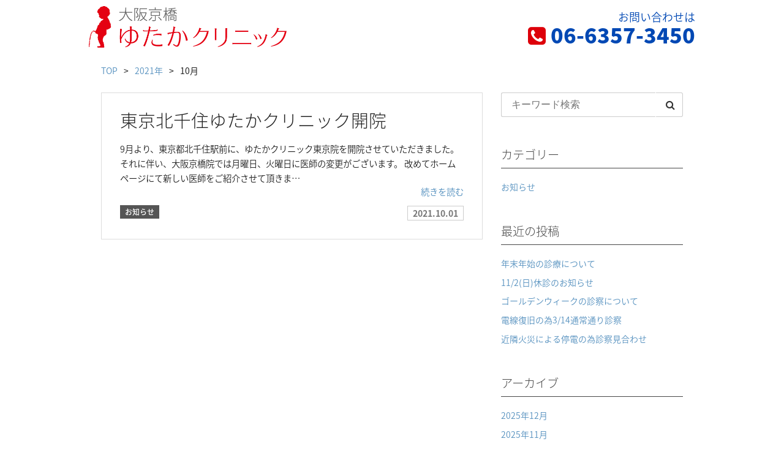

--- FILE ---
content_type: text/html; charset=UTF-8
request_url: http://yutakaclinic.jp/date/2021/10/
body_size: 18361
content:


<!DOCTYPE html>
<html lang="ja">
<head>
    <meta name="google-site-verification" content="H9UrZrG0k3FK1e-3ZWRu1Adcu6qU8EfBr7h264vfnus" />
    <meta charset="UTF-8">
    <meta name="viewport" content="width=device-width">
    <title>ページタイトル</title>
    <meta name="description" content="ここにディスクリプションを書きます。">
    <link rel="shortcut icon" href="http://yutakaclinic.jp/wp-content/themes/yutakaclinic/images/favicon.ico">

    <!-- Bootstrap 読み込み ここから -->

    <!-- Latest compiled and minified CSS -->
    <link rel="stylesheet" href="https://maxcdn.bootstrapcdn.com/bootstrap/3.3.7/css/bootstrap.min.css" integrity="sha384-BVYiiSIFeK1dGmJRAkycuHAHRg32OmUcww7on3RYdg4Va+PmSTsz/K68vbdEjh4u" crossorigin="anonymous">

    <!-- Optional theme -->
    <!--
    <link rel="stylesheet" href="https://maxcdn.bootstrapcdn.com/bootstrap/3.3.7/css/bootstrap-theme.min.css" integrity="sha384-rHyoN1iRsVXV4nD0JutlnGaslCJuC7uwjduW9SVrLvRYooPp2bWYgmgJQIXwl/Sp" crossorigin="anonymous">
    -->

    <!-- Latest compiled and minified JavaScript -->
    <!--
    <script src="https://maxcdn.bootstrapcdn.com/bootstrap/3.3.7/js/bootstrap.min.js" integrity="sha384-Tc5IQib027qvyjSMfHjOMaLkfuWVxZxUPnCJA7l2mCWNIpG9mGCD8wGNIcPD7Txa" crossorigin="anonymous"></script>
    -->

    <!-- Bootstrap 読み込み　ここまで -->

    <link rel="stylesheet" href="http://yutakaclinic.jp/wp-content/themes/yutakaclinic/style.css" type="text/css" />
    <link href="http://yutakaclinic.jp/wp-content/themes/yutakaclinic/css/style.css" rel="stylesheet" />

    <!-- Font Awesome embed code -->
    <script src="https://use.fontawesome.com/9c4c86ad68.js"></script>

    <!-- OGPの設定 ここから-->
    <meta property="og:title" content="大阪京橋駅徒歩1分 ゆたかクリニック 泌尿器科専門医・男性不妊治療" />
    <meta property="og:type" content="website" />
    <meta property="og:url" content="http://yutakaclinic.jp" />
    <meta property="og:image" content="http://yutakaclinic.jp/wp-content/themes/yutakaclinic/img/OGPimg.jpg" />
    <meta property="og:site_name" content="大阪京橋駅徒歩1分 ゆたかクリニック 泌尿器科専門医・男性不妊治療" />
    <meta property="og:description" content="大阪京橋駅から徒歩1分のクリニックです。泌尿器科専門医による男性不妊治療・ED診療・精液検査（ブライダルチェック）・セックスカウンセリングなどを行っています。" />
    <!-- OGPの設定 ここまで -->

    <link rel='dns-prefetch' href='//s.w.org' />
		<script type="text/javascript">
			window._wpemojiSettings = {"baseUrl":"https:\/\/s.w.org\/images\/core\/emoji\/2.2.1\/72x72\/","ext":".png","svgUrl":"https:\/\/s.w.org\/images\/core\/emoji\/2.2.1\/svg\/","svgExt":".svg","source":{"concatemoji":"http:\/\/yutakaclinic.jp\/wp-includes\/js\/wp-emoji-release.min.js?ver=4.7.29"}};
			!function(t,a,e){var r,n,i,o=a.createElement("canvas"),l=o.getContext&&o.getContext("2d");function c(t){var e=a.createElement("script");e.src=t,e.defer=e.type="text/javascript",a.getElementsByTagName("head")[0].appendChild(e)}for(i=Array("flag","emoji4"),e.supports={everything:!0,everythingExceptFlag:!0},n=0;n<i.length;n++)e.supports[i[n]]=function(t){var e,a=String.fromCharCode;if(!l||!l.fillText)return!1;switch(l.clearRect(0,0,o.width,o.height),l.textBaseline="top",l.font="600 32px Arial",t){case"flag":return(l.fillText(a(55356,56826,55356,56819),0,0),o.toDataURL().length<3e3)?!1:(l.clearRect(0,0,o.width,o.height),l.fillText(a(55356,57331,65039,8205,55356,57096),0,0),e=o.toDataURL(),l.clearRect(0,0,o.width,o.height),l.fillText(a(55356,57331,55356,57096),0,0),e!==o.toDataURL());case"emoji4":return l.fillText(a(55357,56425,55356,57341,8205,55357,56507),0,0),e=o.toDataURL(),l.clearRect(0,0,o.width,o.height),l.fillText(a(55357,56425,55356,57341,55357,56507),0,0),e!==o.toDataURL()}return!1}(i[n]),e.supports.everything=e.supports.everything&&e.supports[i[n]],"flag"!==i[n]&&(e.supports.everythingExceptFlag=e.supports.everythingExceptFlag&&e.supports[i[n]]);e.supports.everythingExceptFlag=e.supports.everythingExceptFlag&&!e.supports.flag,e.DOMReady=!1,e.readyCallback=function(){e.DOMReady=!0},e.supports.everything||(r=function(){e.readyCallback()},a.addEventListener?(a.addEventListener("DOMContentLoaded",r,!1),t.addEventListener("load",r,!1)):(t.attachEvent("onload",r),a.attachEvent("onreadystatechange",function(){"complete"===a.readyState&&e.readyCallback()})),(r=e.source||{}).concatemoji?c(r.concatemoji):r.wpemoji&&r.twemoji&&(c(r.twemoji),c(r.wpemoji)))}(window,document,window._wpemojiSettings);
		</script>
		<style type="text/css">
img.wp-smiley,
img.emoji {
	display: inline !important;
	border: none !important;
	box-shadow: none !important;
	height: 1em !important;
	width: 1em !important;
	margin: 0 .07em !important;
	vertical-align: -0.1em !important;
	background: none !important;
	padding: 0 !important;
}
</style>
	<style type="text/css">
	.wp-pagenavi{float:left !important; }
	</style>
  <link rel='stylesheet' id='wp-pagenavi-style-css'  href='http://yutakaclinic.jp/wp-content/plugins/wp-pagenavi-style/css/red.css?ver=1.0' type='text/css' media='all' />
<script type='text/javascript' src='http://yutakaclinic.jp/wp-includes/js/jquery/jquery.js?ver=1.12.4'></script>
<script type='text/javascript' src='http://yutakaclinic.jp/wp-includes/js/jquery/jquery-migrate.min.js?ver=1.4.1'></script>
<script type='text/javascript' src='http://yutakaclinic.jp/wp-content/themes/yutakaclinic/js/myNavbar.js?ver=4.7.29'></script>
<script type='text/javascript' src='http://yutakaclinic.jp/wp-content/themes/yutakaclinic/js/imgCropper.js?ver=4.7.29'></script>
<script type='text/javascript' src='http://yutakaclinic.jp/wp-content/themes/yutakaclinic/js/smoothScroll.js?ver=4.7.29'></script>
<link rel='https://api.w.org/' href='http://yutakaclinic.jp/wp-json/' />
<link rel="EditURI" type="application/rsd+xml" title="RSD" href="http://yutakaclinic.jp/xmlrpc.php?rsd" />
<link rel="wlwmanifest" type="application/wlwmanifest+xml" href="http://yutakaclinic.jp/wp-includes/wlwmanifest.xml" /> 
	<style type="text/css">
	 .wp-pagenavi
	{
		font-size:12px !important;
	}
	</style>
	</head>

<body class="archive date">

<script>
  (function(i,s,o,g,r,a,m){i['GoogleAnalyticsObject']=r;i[r]=i[r]||function(){
  (i[r].q=i[r].q||[]).push(arguments)},i[r].l=1*new Date();a=s.createElement(o),
  m=s.getElementsByTagName(o)[0];a.async=1;a.src=g;m.parentNode.insertBefore(a,m)
  })(window,document,'script','https://www.google-analytics.com/analytics.js','ga');

  ga('create', 'UA-46697322-21', 'auto');
  ga('send', 'pageview');

</script>
<nav class="l-my-navbar my-navbar my-navbar--type01-sm" id="my-navbar">

    <a id="my-navbar-trigger" class="my-navbar-trigger">
        <span></span>
        <span></span>
        <span></span>
    </a>

    <ul id="my-navbar-ul">
        <li>
            <a href="http://yutakaclinic.jp/">トップ</a>
        </li>
        <li>
            <a href="http://yutakaclinic.jp/about/">総合院長紹介</a>
        </li>
        <li>
            <a href="http://yutakaclinic.jp/beginner/">初めての方へ</a>
        </li>
        <li>
            <a href="http://yutakaclinic.jp/access/">アクセス・診療時間</a>
        </li>
        <li>
            <a href="http://yutakaclinic.jp/clinical_info/">診療案内</a>
        </li>
        <li>
            <a href="http://yutakaclinic.jp/infertility/">男性不妊治療</a>
        </li>
        <li>
            <a href="http://yutakaclinic.jp/seminal_exam/">精液検査</a>
        </li>
        <li>
            <a href="http://yutakaclinic.jp/fertility-surgery/">不妊治療外科</a>
        </li>
        <li>
            <a href="http://yutakaclinic.jp/std/">性感染症（STD）</a>
        </li>
        <li>
            <a href="http://yutakaclinic.jp/ed/">ED治療について</a>
        </li>
        <li>
            <a href="http://yutakaclinic.jp/sex_counseling/">セックスカウンセリング</a>
        </li>
        <li>
            <a href="http://yutakaclinic.jp/recruitment/">採用情報</a>
        </li>
    </ul>
</nav>

<script>
// windowサイズが breakpoint px以下の時、navbarをスマホ用表示にする処理
jQuery(function() {
    var breakpoint = 768;
    var sw = '#my-navbar-trigger';
    var gnav = '#my-navbar-ul'; // toggleしたい要素
    var window_w = jQuery(window).width(); // windowのwidthを取得
    var window_w_resized; // リサイズ後のwindow横幅を入れる変数

    jQuery(window).on('resize', function() {

        // リサイズ後のウインドウの横幅を取得
        window_w_resized = jQuery(window).width();

        // 横幅がリサイズされたときだけ処理をする（縦幅の変更は無視）
        if ( window_w != window_w_resized ) {

            if (window_w > breakpoint) {
                jQuery(gnav).css('display', '');

                if (jQuery(sw).hasClass('active')) {
                    jQuery(sw).removeClass('active');
                }
            }
            // 次回以降使えるようにリサイズ後の幅をウインドウ幅に設定する
            window_w = jQuery(window).width();
        }
    });

    jQuery(document).on('click', sw, function() {

        if (window_w <= breakpoint) {
            if (!jQuery(sw).hasClass('active')) {
                jQuery(sw).addClass('active');
            } else {
                jQuery(sw).removeClass('active');
            }

            jQuery(gnav).slideToggle(300);
        }
    });
})
</script>


<div class="l-header container-custom">
    <header class="header row">
        <div class="col-sm-6">
            <h1 class="logo"><a href="http://yutakaclinic.jp">大阪京橋ゆたかクリニック</a></h1>
        </div>
        <div class="col-sm-6">
            <div class="header__tel">
                <p>お問い合わせは</p>
                <a href="tel:06-6357-3450">
                    <i class="fa fa-phone-square" aria-hidden="true"></i>
                    06-6357-3450
                </a>
            </div>
        </div>
    </header>
</div>


<div class="container-custom">
    <row>
        <div class="col-sm-12">
            <div class="my-breadcrumb"><ul><li itemtype="http://data-vocabulary.org/Breadcrumb" itemscope=""><a  itemprop="url" href="http://yutakaclinic.jp/"><span itemprop="title">TOP</span></a></li><li itemtype="http://data-vocabulary.org/Breadcrumb" itemscope=""><a  itemprop="url" href="http://yutakaclinic.jp/date/2021/"><span itemprop="title">2021年</span></a></li><li itemtype="http://data-vocabulary.org/Breadcrumb" itemscope=""><span itemprop="title">10月</span></li></ul></div>        </div>
    </row>
</div>

<div class="container-custom">
    <row>
        <div class="col-sm-8">

            
                
                    <section class="wp-post-item--m">

    <!-- サムネイルは非表示のためコメントアウト

    
        <div class="wp-post-item--m__left">
            <a class="img-wrapper" href="http://yutakaclinic.jp/464/">
                <img class="hover-translucent" src="http://yutakaclinic.jp/wp-content/themes/yutakaclinic/img/common--noimage.png" alt="" />
            </a>
        </div>

    
    -->

    <div class="wp-post-item--m__right">
        <h1 class="wp-post-item--m__title"><a href="http://yutakaclinic.jp/464/">東京北千住ゆたかクリニック開院</a></h1>
        <div class="wp-post-item--m__body">
            <p>
                <a href="http://yutakaclinic.jp/464/">
                    9月より、東京都北千住駅前に、ゆたかクリニック東京院を開院させていただきました。それに伴い、大阪京橋院では月曜日、火曜日に医師の変更がございます。 改めてホームページにて新しい医師をご紹介させて頂きま&hellip;
                </a>
            </p>
            <a class="wp-post-item--m__morelink" href="http://yutakaclinic.jp/464/">続きを読む</a>
        </div>

        <div class="wp-post-meta">
            <p class="wp-post-meta__date">2021.10.01</p>
            <ul class="post-categories">
	<li><a href="http://yutakaclinic.jp/category/info/" rel="category tag">お知らせ</a></li></ul>                    </div>
    </div>

</section>
                
            

            
        </div>

        <div class="col-sm-4">
            <aside class="sidebar">

    
        <div id="search-2" class="widget widget_search"><form method="get" class="searchform" action="http://yutakaclinic.jp/">
    <input type="search" placeholder="キーワード検索" name="s" class="searchfield" value="" />
    <input type="submit" value="&#xf002;" alt="検索" title="検索" class="searchsubmit">
</form></div><div id="categories-2" class="widget widget_categories"><h2 class="widgettitle side-content-title">カテゴリー</h2>		<ul>
	<li class="cat-item cat-item-1"><a href="http://yutakaclinic.jp/category/info/" >お知らせ</a>
</li>
		</ul>
</div>		<div id="recent-posts-2" class="widget widget_recent_entries">		<h2 class="widgettitle side-content-title">最近の投稿</h2>		<ul>
					<li>
				<a href="http://yutakaclinic.jp/677/">年末年始の診療について</a>
						</li>
					<li>
				<a href="http://yutakaclinic.jp/674/">11/2(日)休診のお知らせ</a>
						</li>
					<li>
				<a href="http://yutakaclinic.jp/641/">ゴールデンウィークの診察について</a>
						</li>
					<li>
				<a href="http://yutakaclinic.jp/637/">電線復旧の為3/14通常通り診察</a>
						</li>
					<li>
				<a href="http://yutakaclinic.jp/633/">近隣火災による停電の為診察見合わせ</a>
						</li>
				</ul>
		</div>		<div id="archives-2" class="widget widget_archive"><h2 class="widgettitle side-content-title">アーカイブ</h2>		<ul>
			<li><a href='http://yutakaclinic.jp/date/2025/12/'>2025年12月</a></li>
	<li><a href='http://yutakaclinic.jp/date/2025/11/'>2025年11月</a></li>
	<li><a href='http://yutakaclinic.jp/date/2025/04/'>2025年4月</a></li>
	<li><a href='http://yutakaclinic.jp/date/2025/03/'>2025年3月</a></li>
	<li><a href='http://yutakaclinic.jp/date/2024/09/'>2024年9月</a></li>
	<li><a href='http://yutakaclinic.jp/date/2024/08/'>2024年8月</a></li>
	<li><a href='http://yutakaclinic.jp/date/2024/03/'>2024年3月</a></li>
	<li><a href='http://yutakaclinic.jp/date/2023/11/'>2023年11月</a></li>
	<li><a href='http://yutakaclinic.jp/date/2023/10/'>2023年10月</a></li>
	<li><a href='http://yutakaclinic.jp/date/2023/09/'>2023年9月</a></li>
	<li><a href='http://yutakaclinic.jp/date/2023/08/'>2023年8月</a></li>
	<li><a href='http://yutakaclinic.jp/date/2023/07/'>2023年7月</a></li>
	<li><a href='http://yutakaclinic.jp/date/2023/05/'>2023年5月</a></li>
	<li><a href='http://yutakaclinic.jp/date/2023/04/'>2023年4月</a></li>
	<li><a href='http://yutakaclinic.jp/date/2023/03/'>2023年3月</a></li>
	<li><a href='http://yutakaclinic.jp/date/2023/01/'>2023年1月</a></li>
	<li><a href='http://yutakaclinic.jp/date/2022/10/'>2022年10月</a></li>
	<li><a href='http://yutakaclinic.jp/date/2022/08/'>2022年8月</a></li>
	<li><a href='http://yutakaclinic.jp/date/2022/07/'>2022年7月</a></li>
	<li><a href='http://yutakaclinic.jp/date/2022/06/'>2022年6月</a></li>
	<li><a href='http://yutakaclinic.jp/date/2022/04/'>2022年4月</a></li>
	<li><a href='http://yutakaclinic.jp/date/2022/03/'>2022年3月</a></li>
	<li><a href='http://yutakaclinic.jp/date/2022/02/'>2022年2月</a></li>
	<li><a href='http://yutakaclinic.jp/date/2021/12/'>2021年12月</a></li>
	<li><a href='http://yutakaclinic.jp/date/2021/10/'>2021年10月</a></li>
	<li><a href='http://yutakaclinic.jp/date/2021/08/'>2021年8月</a></li>
	<li><a href='http://yutakaclinic.jp/date/2021/04/'>2021年4月</a></li>
	<li><a href='http://yutakaclinic.jp/date/2021/02/'>2021年2月</a></li>
	<li><a href='http://yutakaclinic.jp/date/2020/12/'>2020年12月</a></li>
	<li><a href='http://yutakaclinic.jp/date/2020/11/'>2020年11月</a></li>
	<li><a href='http://yutakaclinic.jp/date/2020/09/'>2020年9月</a></li>
	<li><a href='http://yutakaclinic.jp/date/2020/08/'>2020年8月</a></li>
	<li><a href='http://yutakaclinic.jp/date/2020/04/'>2020年4月</a></li>
	<li><a href='http://yutakaclinic.jp/date/2020/03/'>2020年3月</a></li>
	<li><a href='http://yutakaclinic.jp/date/2019/12/'>2019年12月</a></li>
	<li><a href='http://yutakaclinic.jp/date/2019/11/'>2019年11月</a></li>
	<li><a href='http://yutakaclinic.jp/date/2019/09/'>2019年9月</a></li>
	<li><a href='http://yutakaclinic.jp/date/2019/07/'>2019年7月</a></li>
	<li><a href='http://yutakaclinic.jp/date/2019/06/'>2019年6月</a></li>
	<li><a href='http://yutakaclinic.jp/date/2019/04/'>2019年4月</a></li>
	<li><a href='http://yutakaclinic.jp/date/2019/03/'>2019年3月</a></li>
	<li><a href='http://yutakaclinic.jp/date/2018/12/'>2018年12月</a></li>
	<li><a href='http://yutakaclinic.jp/date/2018/10/'>2018年10月</a></li>
	<li><a href='http://yutakaclinic.jp/date/2018/08/'>2018年8月</a></li>
	<li><a href='http://yutakaclinic.jp/date/2017/09/'>2017年9月</a></li>
	<li><a href='http://yutakaclinic.jp/date/2017/05/'>2017年5月</a></li>
		</ul>
		</div>
    
</aside>        </div>
    </row>
</div>

<footer class="l-footer">
    <div class="footer">

        <p class="footer-company-name">大阪京橋ゆたかクリニック</p>
        <address class="footer-address">大阪市都島区東野田町3-1-17　TEL : 06-6357-3450</address>

        <ul class="footer-menu">
            <li>&copy; 2026 ゆたかクリニック All Rights Reserved.</li>
            <!-- <li><a href="http://yutakaclinic.jp/useragreement/">利用規約</a></li> -->
            <!-- <li><a href="http://yutakaclinic.jp/privacypolicy/">プライバシーポリシー</a></li> -->
        </ul>

    </div>
</footer>

<script type='text/javascript' src='http://yutakaclinic.jp/wp-includes/js/wp-embed.min.js?ver=4.7.29'></script>

</body>
</html>
<script>
jQuery('#navbar__item-blog').addClass('navbar__item--active');
</script>

--- FILE ---
content_type: text/css
request_url: http://yutakaclinic.jp/wp-content/themes/yutakaclinic/style.css
body_size: 284
content:
@charset "UTF-8";
/*
Theme Name:ゆたかクリニック
Theme URI:テーマを配布する際はここにURL
Description:テーマの説明です
Author:作成者名。貴方の名前です。
Author URI:作成者のサイトURL
Version:バージョンを書きます。1.0とか
*/


--- FILE ---
content_type: text/plain
request_url: https://www.google-analytics.com/j/collect?v=1&_v=j102&a=675155263&t=pageview&_s=1&dl=http%3A%2F%2Fyutakaclinic.jp%2Fdate%2F2021%2F10%2F&ul=en-us%40posix&dt=%E3%83%9A%E3%83%BC%E3%82%B8%E3%82%BF%E3%82%A4%E3%83%88%E3%83%AB&sr=1280x720&vp=1280x720&_u=IEBAAEABAAAAACAAI~&jid=1949823109&gjid=312045469&cid=556722193.1768713970&tid=UA-46697322-21&_gid=384998392.1768713970&_r=1&_slc=1&z=2086703947
body_size: -450
content:
2,cG-JHYT6NJHQX

--- FILE ---
content_type: application/javascript
request_url: http://yutakaclinic.jp/wp-content/themes/yutakaclinic/js/imgCropper.js?ver=4.7.29
body_size: 3794
content:
jQuery(function() {
    jQuery(window).on('load resize', function() {
        jQuery('.img-cropper').each(function() {
            // 要素の横幅を取得
            var img_cropper_w = jQuery(this).width();

            // 正方形の場合
            if (jQuery(this).hasClass('img-cropper--square')) {
                // 要素の縦幅に、横幅と同じ値を付与
                jQuery(this).height(img_cropper_w);

                // クロップしようとしている縦横比が、元画像よりも、より横長であるか、より縦長であるかを判断し、前者ならば0、後者ならば1を res に代入。
                // 具体的には、両者の x : y の x を1にしたときのyの値同士を比べる
                var img_w = jQuery(this).children('img').width();
                var img_h = jQuery(this).children('img').height();
                var img_h_val = img_h / img_w;
                if (1 / 1 < img_h_val) { // より横長の場合
                    var res = 0
                } else { // より縦長の場合
                    var res = 1
                }
            }

            // 4:3の場合
            if (jQuery(this).hasClass('img-cropper--4to3')) {
                jQuery(this).height(img_cropper_w / 4 * 3);

                var img_w = jQuery(this).children('img').width();
                var img_h = jQuery(this).children('img').height();
                var img_h_val = img_h / img_w;
                if (3 / 4 < img_h_val) { // より横長の場合
                    var res = 0
                } else { // より縦長の場合
                    var res = 1
                }
            }

            // 3:2の場合
            if (jQuery(this).hasClass('img-cropper--3to2')) {
                jQuery(this).height(img_cropper_w / 3 * 2);

                var img_w = jQuery(this).children('img').width();
                var img_h = jQuery(this).children('img').height();
                var img_h_val = img_h / img_w;
                if (2 / 3 < img_h_val) { // より横長の場合
                    var res = 0
                } else { // より縦長の場合
                    var res = 1
                }
            }

            // 2.2:1の場合
            if (jQuery(this).hasClass('img-cropper--2_2to1')) {
                jQuery(this).height(img_cropper_w / 2.2 * 1);

                var img_w = jQuery(this).children('img').width();
                var img_h = jQuery(this).children('img').height();
                var img_h_val = img_h / img_w;
                if (1 / 2.2 < img_h_val) { // より横長の場合
                    var res = 0
                } else { // より縦長の場合
                    var res = 1
                }
            }
            // 黄金比の場合
            if (jQuery(this).hasClass('img-cropper--golden')) {
                jQuery(this).height(img_cropper_w / 1.6 * 1);

                var img_w = jQuery(this).children('img').width();
                var img_h = jQuery(this).children('img').height();
                var img_h_val = img_h / img_w;
                if (1 / 1.6 < img_h_val) { // より横長の場合
                    var res = 0
                } else { // より縦長の場合
                    var res = 1
                }
            }

            // クロップしようとしている縦横比が、元画像よりも、より横長であるか、より縦長であるかを判定結果をもとに、classを付与
            if (res === 0) {
                jQuery(this).children('img').addClass('img-cropper__w100').fadeIn(400);
            } else {
                jQuery(this).children('img').addClass('img-cropper__h100').fadeIn(400);
            }
        });
    });
})









--- FILE ---
content_type: application/javascript
request_url: http://yutakaclinic.jp/wp-content/themes/yutakaclinic/js/myNavbar.js?ver=4.7.29
body_size: 2422
content:
// --------------------------------------------------
// グローバルナビの位置を調整（classによって挙動を変える）
// 161028 まだ中途半端な状態（一応挙に問題はないが、もうちょっとコード整理せよ）
// --------------------------------------------------

jQuery(function() {
    jQuery(window).on('load resize scroll', function() {
        // navbarのheight
        var navbar_h = jQuery('.l-my-navbar').outerHeight();
        // alert(navbar_h);

        // ウィンドウの高さを取得
        var window_h = jQuery(window).height();
        // alert(window_h);

        // デフォルトの最上部からのtop位置
        var default_top = 200;
        // ウィンドウの幅を取得
        var window_w = jQuery(window).width();

        // topからのスクロール位置を取得
        var scr_top = jQuery(window).scrollTop();

        // グローバルナビが任意の位置から最上部に達したとき、最上部に固定
        if (window_w > 768) {

            if (scr_top + navbar_h > default_top) {
                jQuery('.my-navbar--any-to-top-fixed').css({
                    position: 'fixed',
                    top: '0'
                })
            } else {
                jQuery('.my-navbar--any-to-top-fixed').css({
                    position: 'absolute',
                    top: default_top - navbar_h + 'px'
                })
            }
        } else {

            jQuery('.my-navbar--any-to-top-fixed').css({
                position: 'static',
                top: '0'
            })
        }

        // グローバルナビの位置を、画面の高さ分の位置（画面最下部）にし、スクロール位置が画面の高さ分に達したときは最上部に固定
        if (window_w > 768) {

            if (scr_top + navbar_h > window_h) {
                jQuery('.my-navbar--bottom-to-top-fixed').css({
                    position: 'fixed',
                    top: '0'
                })
            } else {
                jQuery('.my-navbar--bottom-to-top-fixed').css({
                    position: 'absolute',
                    top: window_h - navbar_h + 'px'
                })
            }
        } else {

            jQuery('.my-navbar--bottom-to-top-fixed').css({
                position: 'static',
                top: '0'
            })
        }
    });
})


--- FILE ---
content_type: application/javascript
request_url: http://yutakaclinic.jp/wp-content/themes/yutakaclinic/js/smoothScroll.js?ver=4.7.29
body_size: 858
content:
jQuery(function(){
     // #で始まるアンカーをクリックした場合に処理
     jQuery('a[href^=#]').click(function() {
        // スクロールの速度
        var speed = 400;
        // アンカーの値取得
        var href= jQuery(this).attr("href");
        // 移動先を取得
        var target = jQuery(href == "#" || href == "" ? 'html' : href);
        // 移動先を数値で取得
        var position = target.offset().top;

        // PC表示のときは、100余裕をもたせる（navbarがtopに固定されているため）
        // var window_w = jQuery(window).width();
        // if (window_w > 768) {
        //     position = position - 100;
        // }

        // スムーススクロール
        jQuery('body,html').animate({scrollTop:position}, speed, 'swing');
        return false;
     });
  });